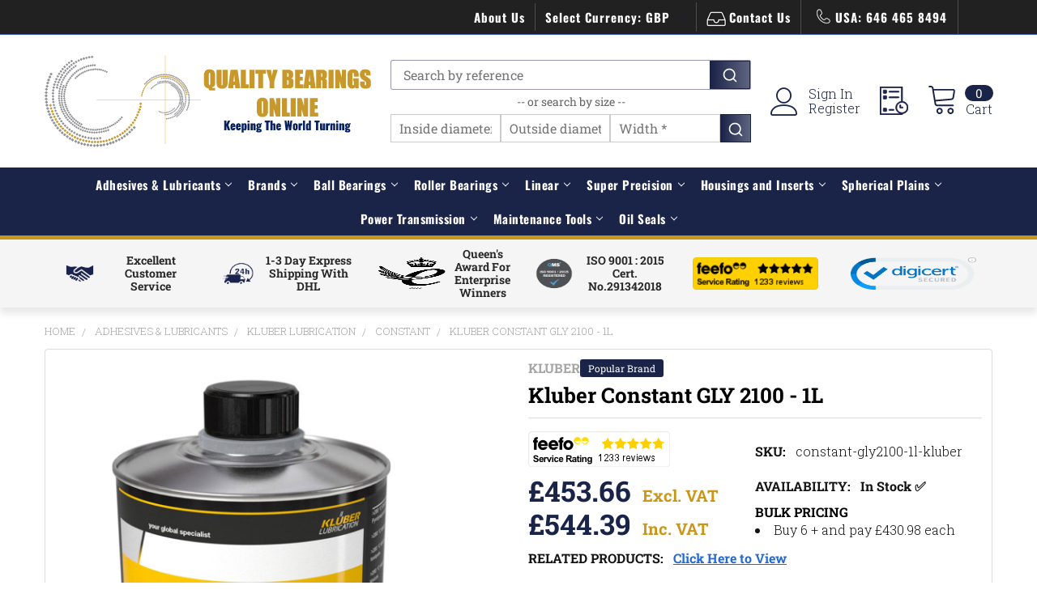

--- FILE ---
content_type: text/css
request_url: https://tags.srv.stackadapt.com/sa.css
body_size: -11
content:
:root {
    --sa-uid: '0-b1798515-8b31-5290-6381-df11003e8193';
}